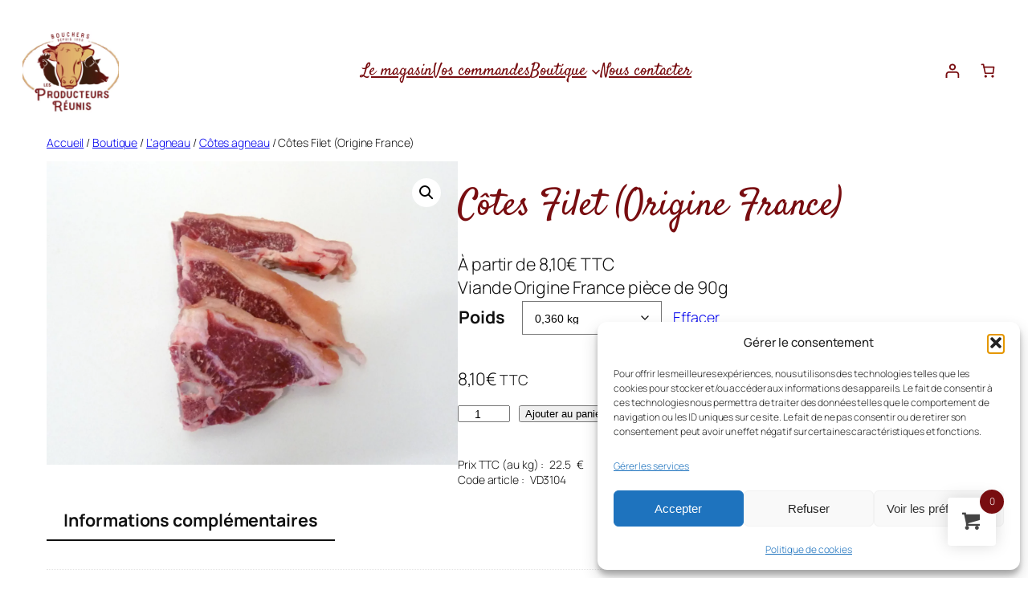

--- FILE ---
content_type: text/css
request_url: https://les-producteurs-reunis.fr/wp-content/plugins/wc-multishipping/inc/woocommerce_block/style-index.css?ver=0.1.0
body_size: -313
content:
.wcmultishipping-example-component{font-size:20px;color:#999}
